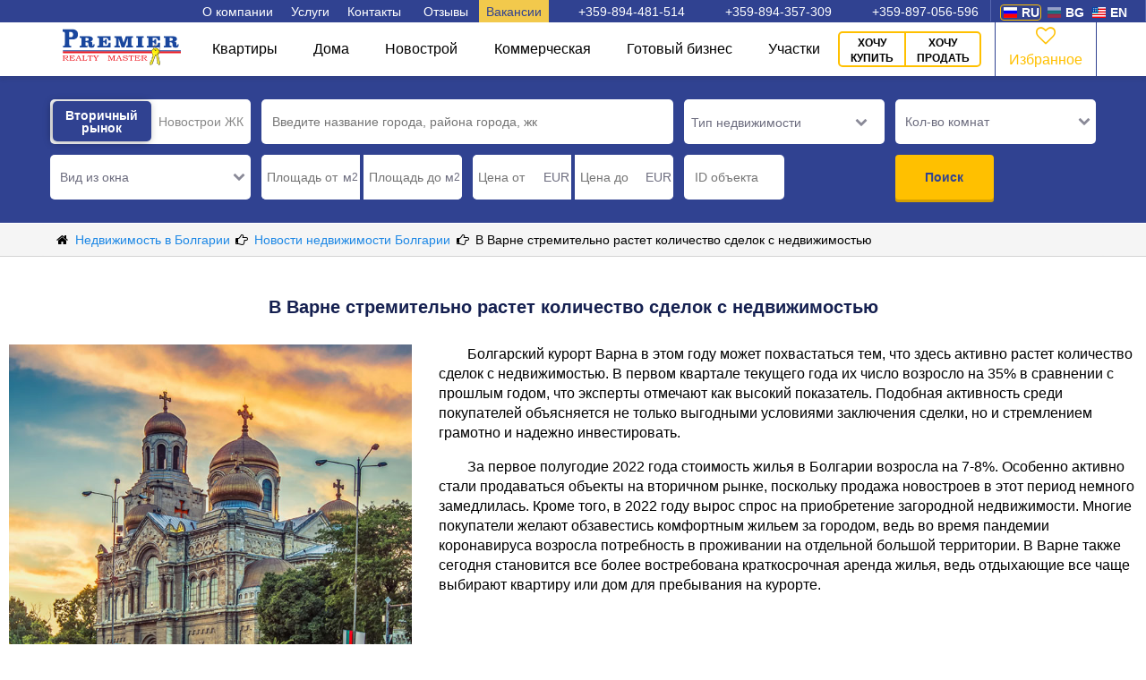

--- FILE ---
content_type: text/html; charset=utf-8
request_url: https://premier-master.com/news-25072022
body_size: 14785
content:
<!DOCTYPE html><html lang="ru"><head> <meta http-equiv="Content-Type" content="text/html; charset=utf-8"/> <meta http-equiv="X-UA-Compatible" content="IE=Edge"/> <meta name="viewport" content="width=device-width,initial-scale=1,minimum-scale=1,maximum-scale=1"/> <meta name="p:domain_verify" content="8de89c7893fe1c4bd43257e43885f9f3"/> <title>В Варне стремительно растет количество сделок с недвижимостью</title> <meta name="title" content="В Варне стремительно растет количество сделок с недвижимостью"/> <meta name="description" content="Болгарский курорт Варна в этом году может похвастаться тем, что здесь активно растет колиество сделок с недвижимостью. В первом квартале текущего года их число возросло на 35%."/> <meta name="keywords" content=""/> <link rel="alternate" href="https://premier-master.com/news-25072022" hreflang="ru"/><link rel="alternate" href="https://premier-master.eu/news-25072022" hreflang="en"/>    <link rel="canonical" href="https://premier-master.com/news-25072022"/>    <meta property="og:locale" content="ru_RU"> <meta property="og:title" content="В Варне стремительно растет количество сделок с недвижимостью"/> <meta property="og:url" content="https://premier-master.com/news-25072022"/> <meta property="og:type" content="article"/> <meta property="og:description" content="Болгарский курорт Варна в этом году может похвастаться тем, что здесь активно растет колиество сделок с недвижимостью. В первом квартале текущего года их число возросло на 35%."/> <meta property="og:site_name" content="Премьер мастер недвижимость"/> <meta property="og:image:width" content="968"> <meta property="og:image:height" content="504">   <meta property="og:image" content="https://premier-master.com/upload/be98cff3efb9356aa190aff1f592fd60.jpg"/> <meta property="og:image:secure_url" content="https://premier-master.com/upload/be98cff3efb9356aa190aff1f592fd60.jpg"/>  <link href="/favicon.ico" rel="shortcut icon" type="image/vnd.microsoft.icon"/> <script>!function(f,b,e,v,n,t,s)
{if(f.fbq)return;n=f.fbq=function(){n.callMethod?n.callMethod.apply(n,arguments):n.queue.push(arguments)};if(!f._fbq)f._fbq=n;n.push=n;n.loaded=!0;n.version='2.0';n.queue=[];t=b.createElement(e);t.async=!0;t.src=v;s=b.getElementsByTagName(e)[0];s.parentNode.insertBefore(t,s)}(window,document,'script','https://connect.facebook.net/en_US/fbevents.js');fbq('init','1910120462620341');fbq('track','PageView');</script><noscript><img height="1" width="1" style="display:none" src="https://www.facebook.com/tr?id=1910120462620341&ev=PageView&noscript=1" /></noscript><meta name="yandex-verification" content="67d989bee324871a" /><meta name="google-site-verification" content="ASjqyzRRn43Mr0j-8tls0eU_XCFyCfXEWYfJCoHLd3U" /> <script async src="https://www.googletagmanager.com/gtag/js?id=UA-40923976-13"></script> <script>window.dataLayer=window.dataLayer||[];function gtag(){dataLayer.push(arguments);}
gtag('js',new Date());gtag('config','UA-40923976-13');</script> <script>(function(w,d,s,l,i){w[l]=w[l]||[];w[l].push({'gtm.start':new Date().getTime(),event:'gtm.js'});var f=d.getElementsByTagName(s)[0],j=d.createElement(s),dl=l!='dataLayer'?'&l='+l:'';j.async=true;j.src='https://www.googletagmanager.com/gtm.js?id='+i+dl;f.parentNode.insertBefore(j,f);})(window,document,'script','dataLayer','GTM-5TGD2X8');</script>  <script>function utmx_section(){}function utmx(){}(function(){var
k='104928744-2',d=document,l=d.location,c=d.cookie;if(l.search.indexOf('utm_expid='+k)>0)return;function f(n){if(c){var i=c.indexOf(n+'=');if(i>-1){var j=c.indexOf(';',i);return escape(c.substring(i+n.length+1,j<0?c.length:j))}}}var x=f('__utmx'),xx=f('__utmxx'),h=l.hash;d.write('<sc'+'ript src="'+'http'+(l.protocol=='https:'?'s://ssl':'://www')+'.google-analytics.com/ga_exp.js?'+'utmxkey='+k+'&utmx='+(x?x:'')+'&utmxx='+(xx?xx:'')+'&utmxtime='+new Date().valueOf()+(h?'&utmxhash='+escape(h.substr(1)):'')+'" type="text/javascript" charset="utf-8"><\/sc'+'ript>')})();</script><script>utmx('url','A/B');</script> <style>
body {
    margin: 0;
    font-size: 14px;
    line-height: 1.42857143;
    font-family: 'Arial';
    -webkit-text-size-adjust: 100%;
    -webkit-font-smoothing: antialiased;
}

.main-wrapper, .top_video, .finder_regular {

    display: none;

}

* {
    box-sizing: border-box;
}

a {
    text-decoration: none;
}

#top {


    color: #fff;
}

#top .top_menu_button a {
    display: block;
    color: #fff;
    text-decoration: none;
}

#top .top_menu_button:hover {
    background: #304291;
    color: #fff;
    text-decoration: none;
}

/*#top .top_menu_button:hover > .top_menu_drop{*/
/*display: flex;*/
/*}*/

#top #top_cont_block_regular .top_menu_button:hover {

    background: #d8dde0;
    color: #000000;
    text-decoration: none;
}

#top #top_menu_cont .top_menu_button:active {
    color: #000;
    text-decoration: none;
}

#top_cont_block_regular {
    color: black;
}

#top_video {
    background: url(/usr/img/header_mini.jpg) no-repeat no-repeat;/*header_mini.jpg*/
    height: 245px;
    position: relative;
    /*background-size: cover;*/
    background-position: top;
    background-size: inherit;
}

#top_video_regular {
    position: relative;
}

#top_nav_cont {
    background: #304291;
    position: relative;
    z-index: 99999;
}

#top_nav {
    height: 27px;
}

#top_cont {
    position: absolute;
    top: 0;
    left: 0;
    width: 100%;
    padding: 0px;
}

#top_cont_regular {
    position: absolute;
    top: 0;
    left: 0;
    width: 100%;
    padding: 0;

    /*-webkit-box-shadow: 0px 3px 12px 0px rgba(0, 0, 0, 1);*/
    /*-moz-box-shadow: 0px 3px 12px 0px rgba(0, 0, 0, 1);*/
    /*box-shadow: 0px 3px 12px 0px rgba(0, 0, 0, 1);*/
}

#top_cont_block {

}

#top_cont_block_regular #top_menu_cont a {
    color: #000000;
}

#top_cont_block_regular #top_menu_cont a:active {
    color: #ffc000;
}

#top a {
    color: #FFFFFF;
}

#top_cont_block_regular #top_menu_cont {
    z-index: 90;
    position: relative;
    background: #fff;
    box-shadow: 0 3px 4px #2d2d2d;
}

#top_cont_block_regular #top_menu_buttons {
    color: #000000;
}

#top #top_menu_cont #top_menu_buttons .top_menu_drop a {
    padding: 9px 23px;
}

#top_menu_cont {
    background: rgba(60, 77, 151, .4);
    height: 82px;
    /*cursor: pointer;*/
}

#top_menu {

}

.top_menu_bg {
    float: left;
    margin-right: 9px;
}

#top_menu_logo {
    float: left;
    padding: 10px 0 0 0;
}

#top_menu_buttons {
    float: right;
}

.top_sandwich_menu_btn {
    display: none;
}

.top_menu_button {
    float: left;
    font-size: 16px;
    display: block;
    cursor: pointer;
}

.top_menu_button_link {
    padding: 30px 26px;
}

.top_menu_item, .top_menu_item_link {
    padding: 30px 17px;
}

.top_menu_item a:active, .top_menu_item_link a:active {
    color: #ffc000;
}

.top-menu-active {
    color: #000;
    /*background-color: #b47157;*/
    background: #d8dde0;
}

#top_menu_cont #top_menu #top_menu_fav a {
    position: absolute;
    top: 10px;
    left: 22%;
    text-decoration: none;
    color: #ffc000;
}

#top_menu_cont #top_menu #top_menu_fav a span {
    display: block;
}

#top_menu_fav {
    position: relative;
    float: right;
    border-left: 1px #7a89c7 solid;
    border-right: 1px #7a89c7 solid;
    width: 127px;
    height: 81px;
    box-sizing: border-box;
    padding: 23px 0 0 0;
    text-align: center;
    color: #ffc000;
}

.top_menu_fav_icon {
    font-size: 27px;
}

.top_menu_drop {
    padding: 5px 5px 5px 5px;
    max-width: 615px;
    flex-wrap: wrap;
    display: none;
    position: absolute;
    z-index: 99;
    background-color: #ffffff;
    border-radius: 0 0 7px 7px;
    border: 1px solid #808a95;
    border-top: none;
    box-shadow: rgb(0, 0, 0) 0 16px 11px -14px inset;
}

.links_block_title {
    color: #304291;
    padding: 21px;
    display: inline-block;
    font-weight: bold;
}

.top_menu_drop_item {
    padding: 0px 0px 0px 10px;
    display: block;
    min-width: 197px;
    color: #fff;

}

#top #top_menu_cont #top_menu_buttons .top_menu_drop a:hover {

    color: #000;
}

#top #top_menu_online {

    border: 2px #ffc000 solid;
    border-radius: 5px;
    padding: 12px 17px;
    margin: 16px 20px 15px 0px;
    float: left;
    font-size: 16px;
    display: block;
    color: #000;
    text-decoration: none;

}

#top #top_menu_online:hover {
    background: #f4d060;

}

#top_cont_block #top_menu_online {
    color: #fff;
}

/*main strite*/
.top_nav_phone_ru, .top_nav_phone_bg, .top_nav_phone_en, /*phones*/
.top_nav_lang_ru, .top_nav_lang_bg, .top_nav_lang_en { /*langs*/
    background: url("/usr/img/sprite.png") no-repeat;
}

/*переключалка языков*/
#top_nav_langs {
    width: fit-content;
    float: right;
    height: 24px;
    border-left: 1px #5768b1 solid;
    border-right: 1px #5768b1 solid;
    padding: 0 15px 0 10px;
}

.top_nav_lang {
    margin: 5px 3px 2px 0;
    /* padding: 2px 0 0 0; */
    float: left;
    border: 1px solid transparent;
    border-radius: 4px;

}
.top_nav_lang_active{

    border-color: #ffc000 !important;

}


.top_nav_lang_flag {
    margin: 2px 5px 0 3px;
    float: left;
    width: 15px;
    height: 12px;
}

.top_nav_lang_lable {
    padding: 0 1px 0 0;
    color: #fff;
    float: left;
    font-weight: 700;
    font-size: 14px;
    text-transform: uppercase;
    line-height: 16px;
}

#top a.active-lang {
    color: #ffc000;
}

.top_nav_lang_ru {
    background-position: 0 0;
}

.top_nav_lang_bg {
    background-position: 0px -12px;
}

.top_nav_lang_en {
    background-position: 0px -24px;
}



/*телефоны*/
#top_nav_phones {
    height: 22px;
    float: right;
}

.top_nav_phone {
    width: 197px;
    margin: 4px 0 0 0;
    float: left;
}

#top .top_nav_phone_tel a:hover {
    text-decoration: underline;
}

.top_nav_phone_flag {
    margin: 0px 5px 0 9px;
    float: left;
    width: 30px;
    height: 16px;
}

.top_nav_phone_lable {
    float: left;
    font-weight: 700;
    font-size: 14px;
}

.top_nav_phone_ru {
    background-position: -15px -16px;
}
/*.top_nav_phone_ua {*/
    /*background-position: -15px -16px;*/
/*}*/

.top_nav_phone_bg {
    background-position: -15px 0px;
}

.top_nav_phone_ua {
    background-position: -15px -32px;
}

#top_slogan {

    height: 64px;
    margin: 24px 0 0 0;
    width: 100%;
    text-align: center;
    font-weight: 800;
    font-size: 45px;

}

#top_sub_slogan {
    height: 77px;
    margin: 0;
    width: 100%;
    text-align: center;
    font-size: 27px;
}

#top_objects_caption {
    margin: 39px 0 0 0;
    width: 100%;
    text-align: center;
    font-size: 35px;
    font-family: "Times New Roman";
}

#top_finder {
    max-width: 1020px;
    position: relative;
    z-index: 3;
    border: 13px #ffc000 solid;
    background: #ffc000;
    border-radius: 5px;
    margin: 43px auto 30px auto;
    /*cursor: pointer;*/
}

.main-search-form {
    display: grid;
    grid-template-columns: 4fr 2fr 2fr 3fr;
}

.top_finder_abs {
    position: absolute;
    z-index: 3;
}

.main-search-type,
.top_finder_query,
#top_finder_beds,
.search-button-block {
    float: left;
    height: 50px;
    box-sizing: border-box;

}
@media (min-width: 1000px) {
    #top_finder_beds, .main-search-type, #top_cont #top_finder_query {
        border-bottom: 3px solid #b6c1c8;
        line-height: 16px;
    }




    .main-search-type {
        border-right: 2px solid #B6C1C8;
    }

    #top_finder_beds, .top_finder_query {
        border-right: 2px solid #b6c1c8;
    }
}

.search-item {
    height: 100%;
    width: 100%;
    font-size: 16px;
    padding: 2px 10px 0 10px;
}

.main-search-type {
    width: 202px;
    color: #839198;
    background: white;
}

.top_finder_type_btn {
    display: flex;
    align-items: center;
    background: #FFFFFF;
    border: none;
}

.top_finder_query {
    color: #839198;
    background: white;
    position: relative;
    border-radius: 5px 0 0 5px;
}

.top_finder_query_input {
    outline: none;
    border: none;
    border-radius: 5px 0 0 5px;
}

#top_finder .top_finder_query_input {
    font-size: 16px;
}

#top_finder_beds {
    width: 202px;
    color: #839198;
    background: white;
}

.top_finder_beds_chbx {
    background: white;
    border: none;

}

.search-button-block {
    display: flex;
    border-radius: 0 5px 5px 0;

}

.search-button {
    text-align: center;
    cursor: pointer;
    border: none;
    color: #fff;
    outline: none;
    border-bottom: 3px #192763 solid;
    background: #304291;
    font-weight: 700;
}

.search-map-main {
    background: transparent;
    border: 3px #304291 solid;
    border-radius: 0 5px 5px 0;
    color: #192763;
    font-weight: normal;
    display: inline-flex;
    align-items: center;
    text-align: left;
}

.search-map-main:hover {
    background-color: #304291;
    color: #ffffff;
}

.search-map-main i {
    font-size: 21px;
}

#top_finder_send_icon {
    margin: 0 14px 0 10px;
    float: left;
}
.top_angle_down {
    float: right;
    margin: 0 8px 0 0;
}


/*                      выпрыгивающая форма                     */

#blackout{
    top: 0;
    left: 0;
    position: fixed;
    background-color: black;
    opacity: 0.5;
    height: 251%;
    width: 100%;
    display: none;
    z-index: 100;
}
#jump_block{
    position: absolute;
    z-index: 9999999;
    /*visibility: hidden;*/
    display: none;
    left: 0;
    right: 0;
    top: 0;
    margin: auto;
}

@media (max-width: 1160px) {

    .top_menu_item, .top_menu_item_link, .top_menu_button_link {
        padding: 30px 19px;
    }
}

@media (max-width: 1100px) {
    .top_menu_item, .top_menu_item_link, .top_menu_button_link {
        padding: 30px 11px;
    }
}

@media (max-width: 1014px) {
    #top_finder {
        padding: 15px 10px;
    }
}

@media only screen and (max-width: 1024px) {

    .links_block_title {
        display: none;
    }
    #top_menu_buttons {
        float: none !important;
        top: 109px;
        border: 1px #b6c1c8 solid;
        background: rgb(62, 71, 144);
        z-index: 9999;
        position: absolute;
        text-align: center;
        right: 0;
        width: 320px;
        display: none;
        -webkit-box-shadow: inset 0 11px 10px -8px rgba(87, 79, 87, 0.52);
        -moz-box-shadow: inset 0 11px 10px -8px rgba(87, 79, 87, 0.52);
        box-shadow: inset 0 11px 10px -8px rgba(87, 79, 87, 0.52);
    }
    .top_menu_bg {
        float: none !important;
        margin: 0 auto;
    }
    #top_cont_block_regular #top_menu_buttons {
        float: none !important;
        top: 82px;
        border: 1px #b6c1c8 solid;
        background: rgb(255, 255, 255);
        z-index: 9999;
        position: absolute;
        color: #000000;
        right: 0;
        width: 320px;
        display: none;
        -webkit-box-shadow: inset 0px 11px 10px -8px rgba(87, 79, 87, 0.52);
        -moz-box-shadow: inset 0px 11px 10px -8px rgba(87, 79, 87, 0.52);
        box-shadow: inset 0px 11px 10px -8px rgba(87, 79, 87, 0.52);
    }
    .top_menu_button {
        float: none !important;
        border-bottom: 1px #b6c1c8 solid;
        position: relative;
    }
    #top #top_cont_block_regular .top_menu_button:hover {
        background: none;
        color: #000000;
        text-decoration: none;
    }
    .top_menu_button_icon {
        font-size: 10px;
        position: absolute;
        padding: 5px 0px;
        right: 81px;
    }
    .top_menu_item,
    .top_menu_button_link {
        padding: 15px 0px;
    }
    #top_cont_block_regular #top_menu_cont a {
        color: #000000;
    }
    #top #top_menu_online {
        float: right;
        margin: 0;
        padding: 21px 23px;
        border-radius: 0px;
        border: none;
        background-color: #ffc000;
    }
    #top_menu_online {
        margin: 0 auto;
    }
    #top_menu_fav {
        float: left;
        padding: 0;
        width: 159px;
        height: 64px;
        border: none;
    }
    #top_menu_cont #top_menu #top_menu_fav a {
        top: 2px;
        left: 40%;
    }
    .sandwich_close_cont {
        height: 60px;
    }
    .sandwich_close {
        float: right;
        width: 40px;
        height: 40px;
        cursor: pointer;
        background: url(/usr/img/close2.png) no-repeat 50% 50%;
        margin: 10px 6px 0 0;
    }
    .top_sandwich_menu_btn {
        border-radius: 5px;
        display: block;
        border: solid 1px rgba(255, 232, 0, 0.36);
        margin-top: 14px;
        float: right;
        /* border: solid; */
        cursor: pointer;
        padding: 0 10px 0 10px;
        background: rgba(66, 97, 169, 0.81);
    }
    #top_cont_block_regular#top_menu_buttons.top_menu_drop {
        color: #000;

    }
    #top_menu_buttons .top_menu_drop a {
        width: 100%;
    }
    .top_menu_drop {
        width: 318px;
        position: unset;
        color: #000;
        text-align: center;
        background-color: #d4dee5;
        box-shadow: none;
        border-radius: 0px;
        border: 1px solid #808a95;
    }
    .header_links_block {
        width: 100%;
    }
    .header_links_block a:hover {
        display: none;
        color: #0000cc;
    }
    .top_menu_drop_col {
        float: none;
        width: auto;
    }
    .top_menu_drop_item {
        /* border-bottom: solid 1px #6d6b6b;*/
    }
}



@media only screen and (max-width: 1000px ){
    #top_video {
        min-height: 350px;
    }
}

#drop_menu_2 {
    max-width: 721px;
}

#drop_menu_2 .top_menu_drop_item {
    min-width: 235px;
    padding: 9px 15px;
}

@media (max-width: 768px) {

    #top_video {
        background: #3e4790;
        min-height: 255px;
        height: 100%;
    }
    #top_finder {
        max-width: 644px;
        width: 100%;
    }
    #top_cont {

    }
    #top_slogan {
        display: none;
        font-size: 30px;
    }
    #top_sub_slogan {
        display: none;
        font-size: 22px;
        margin: 0 0 20px 0;
    }
    #top_objects_caption {
        font-size: 25px;
    }
}

@media (max-width: 600px) {
    #top_video {
        min-height: 395px;
    }
    .main-search-type,
    .top_finder_query,
    #top_finder_beds {
        float: none !important;
        margin: 10px auto;
        width: 100%;
        max-width: 400px;
    }
}

@media (max-width: 550px) {
    #top_slogan {
        margin: 40px 0 0 0;
    }
}

/*******************************misc**********************/


.mid_pad {
    max-width: 1170px;
    margin: 0 auto;
    padding: 0 10px;
}
.clear {
    clear: both;
}
.top_finder {
    display: none;
}
.main-slider {
    display: flex;
    justify-content: center;
    align-items: center;
    padding-top: 90px;
    background-color: #F1F3F4;
}
.border-trash {
    height: 40px;
}
#top #drop-menu-vacans{

    background-color:#F2C94C;
    color:#304291;
}
@media (max-width: 600px) {
    .main-search-form {
        grid-template-columns: 1fr;
    }
    .search-button-block {
        margin: 30px auto 0 auto;
    }
    .main-search-type {
        border-radius: 0;
    }
    .search-button:first-child {
        border-radius: 5px 0 0 5px;
    }
}

@media (min-width: 600px) and (max-width: 1000px) {
    .main-search-type {
        border-radius: 0;
    }
    .main-search-form {
        grid-template-columns: repeat(2, 1fr);
    }
    .main-search-form > div {
        margin: 5px;
        border-radius: 0;
    }
    #top_finder .chbx-left {
        border-radius: 0;
    }
    .search-button:first-child {
        border-radius: 5px 0 0 5px;
    }
    .main-search-type, #top_finder_beds {
        width: auto;
    }
    .search-map-main {
        justify-content: center;
        text-align: center;
    }
    .border-trash {
        height: 104px;
    }
}

@media (max-width: 450px) {
    #top_video {
        /*min-height: 450px;*/
    }
}

@media all and (max-width:780px) {
    #menu-top-lables {
        display: none;
    }
}
@media all and (max-width: 640px) {
    #menu-top-phones {
        display: none;
    }
}</style> <link rel="stylesheet" href="https://cdnjs.cloudflare.com/ajax/libs/slick-carousel/1.8.1/slick.min.css"> <link rel="stylesheet" href="https://cdnjs.cloudflare.com/ajax/libs/slick-carousel/1.8.1/slick-theme.min.css"> <link rel="stylesheet" href="/usr/plugin/fancybox3/new/jquery.fancybox.min.css" /> <link rel="stylesheet" href="/usr/css/font-awesome/css/font-awesome.min.css" type="text/css"> <style>.menu-wrapper{font-family:'Roboto', sans-serif;font-size:14px}#top .menu-wrapper .header-menu-wrapper a{color:#000000;cursor:pointer}.site-info-wrapper{min-height:25px;background-color:#304291}.header-menu-wrapper{position:relative;display:block;box-shadow:0 4px 4px #2d2d2d1c}.site-info{margin:0 auto;max-width:1170px;min-height:25px;display:flex;justify-content:flex-end;align-items:center}.site-info_link{text-decoration:none;color:#ffffff;padding:5px 8px 4px 8px}.site-info_link:hover{text-decoration:underline}.site-info_link:nth-child(3){margin-right:5px}.phone-item{position:relative;margin-left:25px}.finder-open-bg{height:100px;padding:20px 10px;display:none}.finder-open-btn{font-size:16px;text-align:center;font-weight:bold;height:60px;padding:18px 0;border-radius:5px;cursor:pointer;background-color:#304291;color:#ffffff}@media (max-width: 1000px){.finder-open-bg{display:block}#finder_regular{display:none;opacity:0}}.header-menu{display:flex;align-items:center;margin:0 auto;max-width:1170px;height:60px}@media (max-width: 1000px){#finder_regular{display:none;opacity:0}}@media (max-width: 780px){.menu{height:auto;width:auto;display:none;position:absolute;top:0;left:0;flex-direction:column;box-shadow:7px 4px 10px 1px #d9d9d9}}@media (max-width: 1170px){.toggle_menu{width:66px;height:60px;border-right:1px solid #e8e8e8}}.finder-open-btn-box svg{float:left;padding:2px 0}.finder-open-btn-box{margin:0 auto;width:220px}</style> <script>var needShowFeedbackForm=false;var showTelegPopup=false;</script> </head> <body itemscope="" itemtype="//schema.org/WebPage">  <noscript><iframe src="https://www.googletagmanager.com/ns.html?id=GTM-5TGD2X8" height="0" width="0" style="display:none;visibility:hidden"></iframe></noscript>  <div id="top_nav_langs">  <div class="top_nav_lang top_nav_lang_active " data-link="https://premier-master.com/news-25072022" id="ru"> <div class="top_nav_lang_flag top_nav_lang_ru" style=""></div> <div class="top_nav_lang_lable">ru</div> </div>  <div class="top_nav_lang  " data-link="https://premier-master.bg/news-25072022" id="bg"> <div class="top_nav_lang_flag top_nav_lang_bg" style="opacity:0.5"></div> <div class="top_nav_lang_lable">bg</div> </div>  <div class="top_nav_lang  flink jlink" data-link="https://premier-master.eu/news-25072022" id="en"> <div class="top_nav_lang_flag top_nav_lang_en" style=""></div> <div class="top_nav_lang_lable">en</div> </div> </div> <header id="top" class="top"> <div class="menu-wrapper">  <div class="site-info-wrapper"> <div class="site-info"> <div id="menu-top-lables">  <a class="site-info_link" href="/okompanii">О компании</a>  <span class="site-info_link drop-menu" id="drop-menu">Услуги <span class="sub-menu"> <a href="/vid-na-jitelstvo-v-bolgarii" class="site-info_link sub-menu_item">Вид на жительство</a> <a href="/login" class="site-info_link sub-menu_item">Партнерская программа</a> <a href="/credit" class="site-info_link sub-menu_item">Кредитование и страхование</a> <a href="/statistika" class="site-info_link sub-menu_item">Цены на недвижимость 2026</a>  <a href="/nedvizhimost-v-bolgarii-dlja-pensionerov" class="site-info_link sub-menu_item">Условия для пенсионеров</a>  </span> </span>  <a href="/kontaktyi" class="site-info_link">Контакты</a>  <a class="site-info_link" href="/feedback">Отзывы</a> <a class="site-info_link drop-menu" id="drop-menu-vacans" href="/vacancies">Вакансии</a> </div> <div id="menu-top-phones"> <a href="tel:+359894481514" class="site-info_link phone-item bg">+359-894-481-514</a> <a href="tel:+359894357309" class="site-info_link phone-item bg">+359-894-357-309</a> <a href="tel:+359897056596" class="site-info_link phone-item bg">+359-897-056-596</a>     </div> </div> </div> <div class="header-menu-wrapper"> <div class="header-menu"> <button id="toggle_menu" class="toggle_menu fa-menu fa-sendwich" onclick="gtag('event', 'clickmenu', { 'event_category': 'menu', 'event_action': 'click', });"> </button> <div itemscope="" itemtype="http://schema.org/Organization"> <a itemprop="url" class="logo" href="https://premier-master.com"> <img itemprop="logo" src="/usr/img/logo_m.svg" width="132" height="42" alt="Premier Realty Master: Недвижимость в Болгарии"> </a> </div> <div class="menu" id="menu"> <div class="menu_links" id="menu_links"> <button id="close_menu" class="close_menu menu_link fa-cancel">Закрыть</button>   <a href="/nedvizhimost-v-bolgarii/kvartiry-v-bolgarii" class="menu_link type-link">Квартиры</a>    <a href="/nedvizhimost-v-bolgarii/doma-v-bolgarii" class="menu_link type-link">Дома</a>    <a href="/novosroi-bolgarii" class="menu_link type-link">Новострой</a>    <a href="/nedvizhimost-v-bolgarii/kommercheskaya-nedvizhimost-v-bolgarii" class="menu_link type-link">Коммерческая</a>    <a href="/nedvizhimost-v-bolgarii/gotovyj-biznes-v-bolgarii" class="menu_link type-link">Готовый бизнес</a>    <a href="/nedvizhimost-v-bolgarii/zemelnye-uchastki-v-bolgarii" class="menu_link type-link">Участки</a>   <a class="menu_link type-link show-mobile jlink" data-link="/okompanii">О компании</a> <a class="menu_link type-link show-mobile jlink" data-link="/vacancies">Вакансии</a> <a class="menu_link type-link show-mobile jlink" data-link="/vid-na-jitelstvo-v-bolgarii" >Вид на жительство</a> <a class="menu_link type-link show-mobile jlink" data-link="/login" >Партнерская программа</a> <a class="menu_link type-link show-mobile jlink" data-link="/kontaktyi">Контакты</a> <a class="menu_link type-link show-mobile jlink" data-link="/feedback">Отзывы</a> </div> <div class="menu_links_secondary"> <div id="feedback" class="feedback menu_link"> <span data-link="/onlineapp?btnSell=0" class="feedback-border jlink">ХОЧУ КУПИТЬ</span> <span data-link="/onlineapp?btnSell=1" class="jlink">ХОЧУ ПРОДАТЬ</span> </div> <span href="/izbranoe" class="favorite menu_link" id="favorite"> <span>  <i class="top_menu_fav_icon favorite-icon fa-heart-empty"></i>  <span class="top_menu_fav_num">  </span> </span>Избранное <span> </div> </div> </div></div> </div>  <div id="top_video_regular"> <div id="top_cont_regular"> <div class="clear"></div> </div> <div class="clear"></div></div><script>var finderTranslate={};finderTranslate.ftorichnoe='Вторичный рынок';finderTranslate.novostroi='Новострои ЖК';finderTranslate.tipNedwizg='Тип недвижимости';finderTranslate.komnat='Кол-во комнат';finderTranslate.komnati='Кол-во комнат';finderTranslate.raspolozhenie='Вид из окна';</script> <div class="finder_regular " id="finder_regular"> <div class="main-find-bg"> <div class="main-find-block"> <div class="main-find-self"> <form action="/rezultatpoiska" method="get" id="rezultatpoiska" autocomplete="off"> <div class="search-form"> <div class="select_typejk-block one row"> <input type="checkbox" name="jk" checked='checked' class="checkbox-button"> <input type="hidden" name="jk" id="jk"> </div> <div class="find-text-input two row" id="top_finder_query"> <input id="find-req" onfocus="this.removeAttribute('readonly');" name="req" autocomplete="off" type="hidden" value=""> <input id="find-type" name="type" autocomplete="off" type="hidden" value=""> <input id="find-id" name="id" autocomplete="off" type="hidden" value=""> <div class="wrapper-input"> <div id="clear_click_elem" class="top_menu_drop_region_item region_link" style="display:none" data-href="12097"></div> <input id="top_finder_query_input" class="input find-item-input" name="query" onfocus="this.removeAttribute('readonly');" autocomplete="nope" readonly="readonly" value="" placeholder="Введите название города, района города, жк"/> <span id="clear-input" class="clear-input fa-cancel"></span> </div> <div id="drop_menu_region" class="top_menu_drop_region">     <div class="control">
        <div class="control-header"><span id="all_country">Вся Болгария</span></div>
    </div>
<div class="items">
    <div  class="items_title">

        
    </div>

                <div class="top_menu_drop_region_item region_link"
                data-href='nedvizhimost-v-bolgarii/burgas'
                                 data-id="12212"
                 data-type="region"
                 data-req="  Бургасская область">
                Бургасская область                <i class="pages-chevron-icon fa-right-open"></i>            </div>
                <div class="top_menu_drop_region_item region_link"
                data-href='nedvizhimost-v-bolgarii/varna'
                                 data-id="12214"
                 data-type="region"
                 data-req="  Варненская область">
                Варненская область                <i class="pages-chevron-icon fa-right-open"></i>            </div>
                <div class="top_menu_drop_region_item region_link"
                data-href='nedvizhimost-v-bolgarii/veliko-tarnovo'
                                 data-id="13549"
                 data-type="region"
                 data-req="  Велико Тырново">
                Велико Тырново                <i class="pages-chevron-icon fa-right-open"></i>            </div>
                <div class="top_menu_drop_region_item region_link"
                data-href='nedvizhimost-v-bolgarii/dobrich'
                                 data-id="13322"
                 data-type="region"
                 data-req="  Добричcкая область">
                Добричcкая область                <i class="pages-chevron-icon fa-right-open"></i>            </div>
    </div> </div> <div class="find-name-dropdown-cont" id="find-name-dropdown-block" style="display: none;"></div> </div> <div class="position tree visible-by-type row"> <select id="find-place" class="chbx-place show_select" multiple="multiple" name="view_from_window[]" style="display: none">  <option  value="1"> Море </option>  <option  value="2"> Город </option>  <option  value="3"> Двор </option>  <option  value="4"> Парк </option>  <option  value="5"> Дорога </option>  <option  value="6"> Река </option>  <option  value="7"> Озеро </option>  <option  value="8"> Горы </option>  <option  value="9"> Лес </option>  <option  value="10"> Бассейн </option>  </select> </div> <div class="main-inputs-box four row" id="main-find-square-box"> <div class="main-input-number left"> <input id="find-square-first" class="input" name="square-first" placeholder="Площадь от" value=""> <span class="input-label">м<sup>2</span> </div> <div class="main-input-number right"> <input id="find-square-last" class="input" name="square-last" placeholder="Площадь до" value=""> <span class="input-label">м<sup>2</span> </div> </div> <div class="main-inputs-box five row" id="price"> <div class="main-input-number left"> <input id="find-price-first" class="input" name="price-first" placeholder="Цена от" value=""> <span class="input-label">EUR</span> </div> <div class="main-input-number right"> <input id="find-price-last" class="input" name="price-last" placeholder="Цена до" value=""> <span class="input-label">EUR</span> </div> </div> <div class="six visible-by-type top_finder_type-drop row"> <div id="btn-type" class="chbx-left">

    <div class="find-check-word">Тип недвижимости</div>
    <i class="find-check-icon fa-down-open"></i>
</div>
<input id="presstab" name="presstab" type="hidden" value="">

<div id="drop-2" class="drop-type-block">
    <div id="flats"
         class="drop-type-item other-type "
         data-check="drop-type-1">
        <div class="drop-type-word_cat">Квартиры</div>
        <input
                class="no_drop_type"
                type="checkbox"
                name="jk_type[]"
                value="12138"
            >

        <input
                class="no_drop_type"
                type="checkbox"
                name="jk_type[]"
                value="12207"
            >

    </div>

    
    <div id="houses"
         class="drop-type-item other-type "
         data-check="drop-type-2">
        <div class="drop-type-word_cat blocked_rooms">Дома</div>
        <input
                class="no_drop_type"
                type="checkbox"
                name="jk_type[]"
                value="12145"
            >
    </div>

    <div id="garage"
         class="drop-type-item other-type "
         data-check="drop-type-3">
        <div class="drop-type-word_cat blocked_rooms">Гараж</div>
        <input
                class="no_drop_type"
                type="checkbox"
                name="jk_type[]"
                value="15402"
            >

    </div>
    <div id="lands"
         class="drop-type-item other-type "
         data-check="drop-type-3">
        <div class="drop-type-word_cat blocked_rooms">Земельные участки</div>
        <input
                class="no_drop_type"
                type="checkbox"
                name="jk_type[]"
                value="12147"
            >

    </div>

    <div id="commercials"
         class="drop-type-item "
         data-check="drop-type-4">
        <div class="drop-type-word_cat blocked_rooms arrow_lable">Коммерческая</div>
    </div>
<!--    <div id="business"-->
<!--         class="drop-type-item --><!--"-->
<!--         data-check="drop-type-5">-->
<!--        <div class="drop-type-word_cat blocked_rooms">--><!--        </div>-->
<!--    </div>-->
</div>


 </div> <div class="seven visible-by-type row"> <select id="find-rooms" class="chbx-right show_select top_finder_beds_chbx" name="rooms[]" multiple>  <option  value="1"> Студия </option>  <option  value="2"> 2 </option>  <option  value="3"> 3 </option>  <option  value="4"> 4 </option>  <option  value="5"> 5 </option>  </select> <select id="find-commercial" class="search-item"  name="jk_type[]" multiple>  <option  value="12142"> Помещение </option>  <option  value="12148"> Офис </option>  <option  value="12152"> Склад </option>  <option  value="15401"> Другая коммерческая недвижимость </option>  </select> <select id="find-business" class="search-item"  name="jk_type[]" multiple>  <option  value="12149"> Ресторан </option>  <option  value="12150"> Гостиница </option>  <option  value="12151"> Производство </option>  <option  value="13610"> Инвестиционные проекты </option>  <option  value="15400"> Другой готовый бизнес </option>  </select> </div> <div class="main-inputs-box nine row"> <input id="search-by-id" class="input search-by-id" name="searchid" value="" placeholder="ID объекта" > </div> <div class="eight row"> <button class="sbmt finder_button flat-btn pointer" type="submit" onclick="gtag('event', 'clicksearch', { 'event_category': 'searchAdv', 'event_action': 'click', });">Поиск</button>  </div> <input type="hidden" id="sort" name="sort" value=""> </div>  </form> </div> </div> </div>  </div> <div class="finder-open-bg"> <div id="finder-open-btn" class="finder-open-btn" onclick="gtag('event', 'searchmenu', { 'event_category': 'searchrealty', 'event_action': 'click', });"> <div class="finder-open-btn-box"> <svg width="25" height="25" viewBox="0 0 25 25" fill="none" xmlns="http://www.w3.org/2000/svg"> <path d="M24.6342 22.8675L16.4778 14.7053L16.4624 14.7207C17.8705 12.8709 18.5233 10.5552 18.2886 8.24231C18.054 5.9294 16.9494 3.79202 15.1984 2.26275C13.4474 0.733482 11.1808 -0.0734525 8.85733 0.00526132C6.53387 0.0839752 4.3271 1.04246 2.68362 2.68672C1.04014 4.33099 0.0827141 6.53823 0.00511352 8.86172C-0.072487 11.1852 0.735533 13.4514 2.26564 15.2017C3.79575 16.9519 5.93366 18.0555 8.24668 18.2891C10.5597 18.5226 12.8751 17.8687 14.7242 16.4597L14.7113 16.4726L22.8664 24.6336C23.1008 24.868 23.4186 24.9998 23.75 24.9998C24.0815 24.9999 24.3994 24.8683 24.6338 24.634C24.8682 24.3997 24.9999 24.0819 25 23.7504C25.0001 23.419 24.8685 23.1011 24.6342 22.8667V22.8675ZM9.17192 15.8366C7.85382 15.8366 6.56533 15.4457 5.46937 14.7134C4.37342 13.9811 3.51922 12.9403 3.01481 11.7225C2.51039 10.5048 2.37842 9.16478 2.63556 7.87201C2.89271 6.57924 3.52744 5.39176 4.45947 4.45972C5.39151 3.52769 6.57899 2.89297 7.87176 2.63582C9.16453 2.37867 10.5045 2.51065 11.7223 3.01506C12.94 3.51948 13.9809 4.37367 14.7132 5.46963C15.4455 6.56558 15.8363 7.85408 15.8363 9.17217C15.8361 10.9396 15.1339 12.6346 13.8841 13.8844C12.6344 15.1342 10.9394 15.8364 9.17192 15.8366Z" fill="white"/> </svg> <div class="finder-open-btn-word">Поиск недвижимости</div> </div> </div> </div><style>.close-map_block{position:relative}.map-buttons{width:250px;position:absolute;bottom:-80px;z-index:2;left:calc(50% - 125px);display:flex;justify-content:space-between}.map-button{flex:1;margin:0 10px;background:#304291;border-radius:5px;border:none;padding:15px;color:#fff;font-weight:600;letter-spacing:1px;font-size:14px;word-spacing:1px;opacity:.6}.map-button:hover{opacity:1}.draw-map_text{position:relative}#draw-cancel{display:none}#close-map{position:fixed;bottom:20px;left:calc(50% - 125px);width:250px}#draw-map.draw-map-red{background:#e61818;outline:none}.draw-map_text.show-before:before{content:none}.draw-map_text:before{position:absolute;top:-3px;left:-27px;content:'';width:18px;height:18px;border:2px dashed #ffffff}</style></header><div class="main-wrapper" id="main-wrapper"> <main class="main" id="main">       <div class="breadcrumb-block">

        <div class="breadcrumb" itemscope itemtype="http://schema.org/BreadcrumbList">


                        <span itemprop="itemListElement" itemscope
                  itemtype="http://schema.org/ListItem">

                                    <i class='fa-home' aria-hidden="true"></i>

                        <a href="/"   itemprop="item">
                            <span itemprop="name">

                                Недвижимость в Болгарии                            </span>
                        </a>


                
                
                <meta itemprop="position" content="1" />
           </span>
                        <span itemprop="itemListElement" itemscope
                  itemtype="http://schema.org/ListItem">

                                    <i class='fa-right-hand' aria-hidden="true"></i>

                        <a href="novosti-zarubezhnoy-nedvizhimosti"   itemprop="item">
                            <span itemprop="name">

                                Новости недвижимости Болгарии                            </span>
                        </a>


                
                
                <meta itemprop="position" content="2" />
           </span>
                        <span itemprop="itemListElement" itemscope
                  itemtype="http://schema.org/ListItem">

                                    <i class='fa-right-hand' aria-hidden="true"></i>


                      <span itemprop="name">В Варне стремительно растет количество сделок с недвижимостью</span>


                
                
                <meta itemprop="position" content="3" />
           </span>
                    </div>

    </div>
 <section itemscope itemtype="https://schema.org/Article"> <div itemprop="publisher" itemscope itemtype="https://schema.org/Organization"> <meta itemprop="name" content="Премьер"> <meta itemprop="telephone" content=""> <meta itemprop="address" content="Болгария, г.Бургас ул.Генерала Гурко №7б,эт.3, оф 8"> <span itemprop="logo" itemscope itemtype="https://schema.org/ImageObject"> <img class="itemprops unvisible" itemprop="url image" width="194" height="64" src="https://static.premier-master.com/usr/img/logo.png?v=1" alt="АЛЬТЕРНАТИВНОЕ ОПИСАНИЕ ИЗОБРАЖЕНИЯ"/> <meta itemprop="width" content="194px"> <meta itemprop="height" content="64px"> </span> </div> <div class="mid" id="one_news_container" > <div id="one_news_wrapper_middle"> <span itemprop="author" class="unvisible">Премьер</span> <span itemprop="name" class="unvisible">В Варне стремительно растет количество сделок с недвижимостью</span> <h1 class="one_new_h1 main_title" itemprop="headline">В Варне стремительно растет количество сделок с недвижимостью</h1> <div id="one_news_content" class="text">  <span itemprop="image" itemscope itemtype="https://schema.org/ImageObject"> <img itemprop="url image" src="https://premier-master.com/upload/be98cff3efb9356aa190aff1f592fd60.jpg" class="one_new_img itemprops"> </span>   <div itemprop="description"><p>Болгарский курорт Варна в этом году может похвастаться тем, что здесь активно растет количество сделок с недвижимостью. В первом квартале текущего года их число возросло на 35% в сравнении с прошлым годом, что эксперты отмечают как высокий показатель. Подобная активность среди покупателей объясняется не только выгодными условиями заключения сделки, но и стремлением грамотно и надежно инвестировать.</p></div> <div itemprop="articleBody">

<p>За первое полугодие 2022 года стоимость жилья в Болгарии возросла на 7-8%. Особенно активно стали продаваться объекты на вторичном рынке, поскольку продажа новостроев в этот период немного замедлилась. Кроме того, в 2022 году вырос спрос на приобретение загородной недвижимости. Многие покупатели желают обзавестись комфортным жильем за городом, ведь во время пандемии коронавируса возросла потребность в проживании на отдельной большой территории. В Варне также сегодня становится все более востребована краткосрочная аренда жилья, ведь отдыхающие все чаще выбирают квартиру или дом для пребывания на курорте.</p>
</div> <div class="clear"></div> </div> <meta itemprop="datePublished" content="2022-07-25"> <div class="one_new_date_pub">Опубликовано: 25.07.2022</div> <div class="clear"></div> </div> <div class="sec_mid">     <div id="mc-container"></div>
    <script type="text/javascript">

        cackle_widget = window.cackle_widget || [];
        cackle_widget.push({widget: 'Comment', id: 56571});
        (function () {
            var mc = document.createElement('script');
            mc.type = 'text/javascript';
            mc.async = true;
            mc.src = ('https:' == document.location.protocol ? 'https' : 'http') + '://cackle.me/widget.js';
            var s = document.getElementsByTagName('script')[0];
            s.parentNode.insertBefore(mc, s.nextSibling);
        })();
    </script>

 </div> <div class="sec_mid">     <section>
        <div class="sub_title">Читайте последние публикации</div>
        <div class="last_articles_block main_objects mid">
                            <a href="/news-19012026" class="articles_item">
<!--                    <div class="item_date">--><!--</div>-->
                    <div class="item_title">В Болгарии выросло количество сделок на рынке недвижимости</div>
                </a>
                            <a href="/news-29122025" class="articles_item">
<!--                    <div class="item_date">--><!--</div>-->
                    <div class="item_title">Зима в Болгарии – отличный вариант для проведения каникул и проживания</div>
                </a>
                            <a href="/news-22122025" class="articles_item">
<!--                    <div class="item_date">--><!--</div>-->
                    <div class="item_title">Как вырастут цены на недвижимость Болгарии в 2026 году?</div>
                </a>
                            <a href="/news-15122025" class="articles_item">
<!--                    <div class="item_date">--><!--</div>-->
                    <div class="item_title">Переход на евро: что изменится в 2026 году на рынке недвижимости Болгарии?</div>
                </a>
                    </div>
    </section>
 </div> </div> </section>
<section>
	<div class="mid social_back_line">

		
		<div class="line_socisal social-likes" data-counters="no">
			<div id="social_share_link_left_name">Поделиться:</div>

            <div class="facebook socials_share_link_left_icon_facebook"><i class="fa fa-facebook fa-lg" aria-hidden="true"></i></div>
            <div class="plusone socials_share_link_left_icon_google"><i class="fa fa-gplus fa-lg" aria-hidden="true"></i></div>
			<!--<div class="vkontakte socials_share_link_left_icon_vk"><i class="fa fa-vk fa-lg" aria-hidden="true"></i></div>-->
			<!--<div class="odnoklassniki socials_share_link_left_icon_classmates"><i class="fa fa-odnoklassniki fa-lg" aria-hidden="true"></i></div>-->
			<div class="twitter socials_share_link_left_icon_twitter"><i class="fa fa-twitter fa-lg" aria-hidden="true"></i></div>

        </div>
        <div class="clear"></div>

	</div>
</section>    <section class="banners">
        <div class="mid mid-banners">
            <div class="block_title small"><span>Наши партнеры в Украине</span></div>

                
                <a href="https://premier-odessa.com.ua" target="_blank" title="Недвижимость в Одессе Премьер" class="first">

                    <div class="banners-content">
                        <img class="banners-logo" src="https://static.premier-master.com/usr/img/premier_logo_all.png"
                             alt="Недвижимость в Одессе Премьер"
                             title="Недвижимость в Одессе Премьер">
                        <span class="banners-word">Недвижимость в Одессе</span>
                    </div>


                </a>
                

            <div class="clear"></div>
        </div>
    </section>
  

<section class="seo-section mid section-regions">
    <p class="section_title ">Регионы</p>
    <div class="regions">
                                    <a class="region_item" href="/nedvizhimost-v-bolgarii/burgas#poisk"><i
                            class="fa-location grey"></i>Бургасская область</a>
                                                <a class="region_item" href="/nedvizhimost-v-bolgarii/varna#poisk"><i
                            class="fa-location grey"></i>Варненская область</a>
                        </div>
</section>


<!--  ЕСЛИ НЕ НА ГЛАВНОЙ СТРАНИЦЕ ТО ВЫВОДИМ 4 ТИПА НЕДВИЖИМОСТИ -->



   <section class="mid">
        <p class="section_title  ">Расположение</p>
        <div class="type_references" id="type_references">

            
                                    <a class="nedv-more" href="/nedvigimost-u-morya">
                        Недвижимость у моря                    </a>

                            
                                    <a class="nedv-mount" href="/nedvigimost-v-gorah">
                        Недвижимость в горах                    </a>

                            
                                    <a class="nedv-deshevaya" href="/nedorogaja-nedvizhimost-v-bolgarii">
                        Недорогая недвижимость                    </a>

                            
                                    <a class="nedv-dorogaya" href="/elitnaja-nedvizhimost-v-bolgarii">
                        Элитная недвижимость                    </a>

                            
                                    <a class="nedv-city" href="/gorodskaya-nedvigimost">
                        Городская недвижимость                    </a>

                            
                                    <a class="nedv-village" href="/selskaya-nedvigimost">
                        Сельская недвижимость                    </a>

                                    </div>
    </section>




<!--<div class="seo-section_position-block">-->
<!---->
<!--    --><!--        <div class="position_item">-->
<!--            <span class="position_item_logo --><!--"></span>-->
<!--            --><!--</div>-->
<!--    --><!--        <a class="position_item" href="--><!--">-->
<!--            <span class="position_item_logo --><!--"></span>-->
<!--            --><!--        </a>-->
<!---->
<!--    --><!--</div>-->

   </main> <div class="clear"></div> <footer class="footer" id="footer"> <div class="bg_gray2"> <div class="mid_footer_liks"> <div class="footer_links"> <div class="mid_x2_cont footer_links_cont"> <div class="footer_links_title"> Premier Realty Master </div> <div class="footer_links_list">   <a href="/">Вся недвижимость</a><br>    <a href="/nedvizhimost-v-bolgarii/kvartiry-v-bolgarii">Квартиры</a><br>    <a href="/nedvizhimost-v-bolgarii/doma-v-bolgarii">Дома</a><br>    <a href="/novosroi-bolgarii">Новострой</a><br>    <a href="/nedvizhimost-v-bolgarii/kommercheskaya-nedvizhimost-v-bolgarii">Коммерческая</a><br>    <a href="/nedvizhimost-v-bolgarii/gotovyj-biznes-v-bolgarii">Готовый бизнес</a><br>    <a href="/nedvizhimost-v-bolgarii/zemelnye-uchastki-v-bolgarii">Участки</a><br>   <a href="/sitemap-html">Карта сайта</a> </div> </div> <div class="mid_x2_cont footer_links_cont"> <div class="footer_links_title"> Контакты </div> <div class="footer_links_list"> <div id="footer_phones"> <div class="footer_phone"> <div class="top_nav_phone_flag top_nav_phone_bg"> </div> <div class="top_nav_phone_tel"> <a class="tel" href="tel:+359894481510">+359-894-481-510</a> </div> </div> <div class="footer_phone"> <div class="top_nav_phone_flag top_nav_phone_bg"> </div> <div class="top_nav_phone_tel"> <a class="tel" href="tel:+359894481514">+359-894-481-514</a> </div> </div> <div class="footer_phone"> <div class="top_nav_phone_flag top_nav_phone_bg"> </div> <div class="top_nav_phone_tel"> <a class="tel" href="tel:+359897056596">+359-897-056-596</a> </div> </div> <div class="footer_phone"> <div class="top_nav_phone_flag top_nav_phone_bg"> </div> <div class="top_nav_phone_tel"> <a class="tel" href="tel:+359894357309">+359-894-357-309</a> </div> </div> </div> </div> </div> <div class="clear"></div> </div> </div> <div class="footer_bottom">  <div class="footer_bottom_copy"> 2009-2026 (c) Все права защищены. Premier Realty Master </div>  </div> </div> </footer> <div id="blackout" ></div> <div id="jump_block" > </div>    <div id="back-top"> <a href="#top"><span></span></a> </div></div><script>var langFavoriteAdded="Объект в избранном";var langFavoriteConfirm="Вы действительно хотите удалить из избранного ";var langFavoriteEmpty="Вы действительно хотите удалить из избранного ";</script><script type="text/javascript" defer src="https://static.premier-master.com/compiled/used/minify/js_1767949939.js?v=js_1767949939.js"  ></script><link property="" rel="stylesheet" href="https://static.premier-master.com/usr/css/newsone.css?v=css_1767949939.css" type="text/css" /><script type="text/javascript">
    
                            var head = document.head
                             , link = document.createElement("link");
        
                            link.type = "text/css";
                            link.rel = "stylesheet";
                            link.href ="https://static.premier-master.com/compiled/used/minify/css_1767949939.css";
                            head.appendChild(link);
                                            
                      </script> <script>var sitelang='ru';</script> <script>!function(f,b,e,v,n,t,s)
{if(f.fbq)return;n=f.fbq=function(){n.callMethod?n.callMethod.apply(n,arguments):n.queue.push(arguments)};if(!f._fbq)f._fbq=n;n.push=n;n.loaded=!0;n.version='2.0';n.queue=[];t=b.createElement(e);t.async=!0;t.src=v;s=b.getElementsByTagName(e)[0];s.parentNode.insertBefore(t,s)}(window,document,'script','https://connect.facebook.net/en_US/fbevents.js');fbq('init','237987164947370');fbq('track','PageView');</script><noscript><img height="1" width="1" style="display:none" src="https://www.facebook.com/tr?id=237987164947370&ev=PageView&noscript=1" /></noscript><script type='text/javascript'>(function(){var widget_id='rTCHpZmq5z';var d=document;var w=window;function l(){var s=document.createElement('script');s.type='text/javascript';s.async=true;s.src='//code.jivosite.com/script/widget/'+widget_id;var ss=document.getElementsByTagName('script')[0];ss.parentNode.insertBefore(s,ss);}
if(d.readyState=='complete'){l();}else{if(w.attachEvent){w.attachEvent('onload',l);}
else{w.addEventListener('load',l,false);}}})();</script><script type="text/javascript" >(function(m,e,t,r,i,k,a){m[i]=m[i]||function(){(m[i].a=m[i].a||[]).push(arguments)};m[i].l=1*new Date();k=e.createElement(t),a=e.getElementsByTagName(t)[0],k.async=1,k.src=r,a.parentNode.insertBefore(k,a)})
(window,document,"script","https://mc.yandex.ru/metrika/tag.js","ym");ym(42685279,"init",{clickmap:true,trackLinks:true,accurateTrackBounce:true,webvisor:true});</script><noscript><div><img src="https://mc.yandex.ru/watch/42685279" style="position:absolute; left:-9999px;" alt="" /></div></noscript><noscript><div><img src="https://mc.yandex.ru/watch/47878703" style="position:absolute; left:-9999px;" alt="" /></div></noscript><script>(function(h,o,t,j,a,r){h.hj=h.hj||function(){(h.hj.q=h.hj.q||[]).push(arguments)};h._hjSettings={hjid:749278,hjsv:6};a=o.getElementsByTagName('head')[0];r=o.createElement('script');r.async=1;r.src=t+h._hjSettings.hjid+j+h._hjSettings.hjsv;a.appendChild(r);})(window,document,'https://static.hotjar.com/c/hotjar-','.js?sv=');</script><script defer src="https://cdnjs.cloudflare.com/ajax/libs/slick-carousel/1.8.1/slick.min.js"></script><script defer src="/usr/plugin/fancybox3/new/jquery.fancybox.min.js"></script></body></html> 